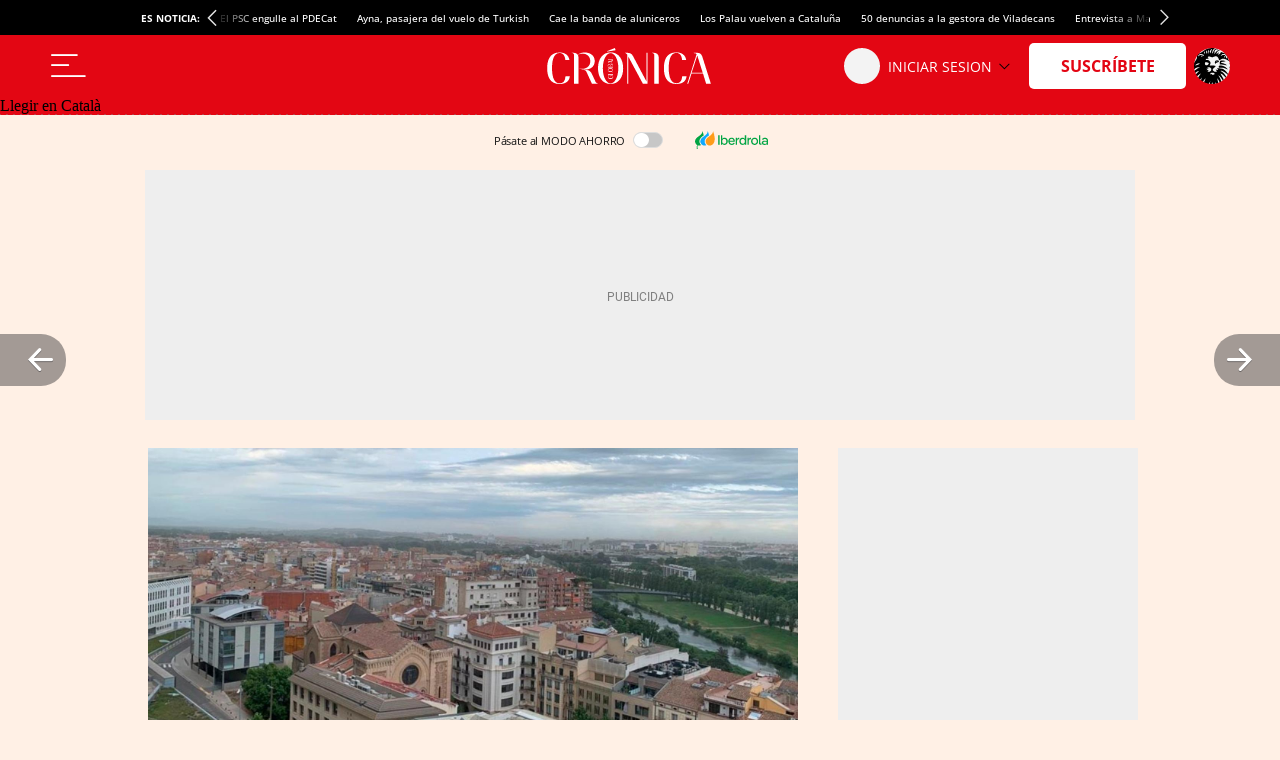

--- FILE ---
content_type: image/svg+xml
request_url: https://a2.elespanol.com/cronicaglobal/2025/12/31/cronica-logo-blanco.svg
body_size: 1301
content:
<?xml version="1.0" encoding="utf-8"?>
<!-- Generator: Adobe Illustrator 21.0.2, SVG Export Plug-In . SVG Version: 6.00 Build 0)  -->
<svg version="1.1" id="Capa_1" xmlns="http://www.w3.org/2000/svg" xmlns:xlink="http://www.w3.org/1999/xlink" x="0px" y="0px"
	 viewBox="0 0 131.4 28.9" style="enable-background:new 0 0 131.4 28.9;" xml:space="preserve">
<style type="text/css">
	.st0{fill:#FFFFFF;}
</style>
<g>
	<g>
		<path class="st0" d="M18.2,22.8c-0.6,4.3-3.7,6.1-8.3,6.1C2,28.9,0,22.4,0,16.4C0,10.3,1.8,3.6,9.9,3.6c4.4,0,7.4,2.1,8,6.1h-3.3
			c-0.2-2.5-1.2-5.7-4.6-5.7c-5.7,0-6.1,8.5-6.1,12.2c0,3.7,0.4,12.2,6.1,12.2c3.6,0,4.5-3,4.7-5.7H18.2z"/>
		<path class="st0" d="M25.1,28.6h-3.5v-23c0-0.9-0.8-1.6-1.8-1.6V3.9h1.8c1.9,0,3.5,1.4,3.5,3.2V28.6z M30.1,17.4
			c-1.6,0-3.1-0.4-4.5-1.1v-0.1c0.8,0.3,1.7,0.5,2.6,0.5c4,0,6.4-2.6,6.4-6.1c0-3.5-2.4-6.1-6.4-6.1c-1.1,0-2.3,0.3-3.2,0.8L25,5.1
			c1.6-1.1,3.3-1.5,5.2-1.5c4.6,0,8,2.7,8,6.9C38.2,14.9,34.7,17.4,30.1,17.4z M40.8,28.6h-4.9l-4.4-9.6c-0.3-0.7-1-1.3-1.8-1.3
			v-0.1h1.6c2.2,0,3.7,1.2,4.5,3l3.1,6.6C39.2,27.9,40,28.5,40.8,28.6L40.8,28.6z"/>
		<path class="st0" d="M50.9,28.9c-6.5,0-10.1-5.6-10.1-12.7c0-7.1,3.6-12.7,10.1-12.7s10.1,5.6,10.1,12.7
			C61.1,23.3,57.5,28.9,50.9,28.9z M50.9,4.1c-2.7,0-6.2,4.1-6.2,12.2c0,8.1,3.5,12.2,6.2,12.2c2.7,0,6.2-4.1,6.2-12.2
			C57.2,8.2,53.7,4.1,50.9,4.1z M55,1.8l-6.9,1.1L48,2.6L54.3,0L55,1.8z"/>
		<path class="st0" d="M80.7,28.6h-3.9L65.1,6.8v21.8h-0.8V5.4c-0.6-0.8-1.1-1.3-1.8-1.4V3.9h2.2c1.9,0,3.3,0.9,4.1,2.4l11,20.7V3.9
			h0.8V28.6z"/>
		<path class="st0" d="M89.5,28.6H86v-23C86,4.7,85.2,4,84.2,4V3.9H86c1.9,0,3.5,1.4,3.5,3.2V28.6z"/>
		<path class="st0" d="M111.9,22.8c-0.6,4.3-3.7,6.1-8.3,6.1c-7.9,0-9.9-6.6-9.9-12.6c0-6.1,1.8-12.8,9.9-12.8c4.4,0,7.4,2.1,8,6.1
			h-3.3c-0.2-2.5-1.2-5.7-4.6-5.7c-5.7,0-6.1,8.5-6.1,12.2c0,3.7,0.4,12.2,6.1,12.2c3.6,0,4.5-3,4.7-5.7H111.9z"/>
		<path class="st0" d="M131.4,28.6h-3.8l-2.5-8.1h-9.2l-2.6,8.1h-0.8L120,5c-0.5-0.6-1.2-0.9-2.3-0.9V3.9h3.1c1.9,0,3.1,1.1,3.8,3.2
			L131.4,28.6z M124.9,19.9L120.5,6L116,19.9H124.9z"/>
	</g>
</g>
<g>
	<g>
		<path class="st0" d="M50.9,21.9c1,0,2.1,0.2,2.1,1.4c0,1.2-1.1,1.5-2.1,1.5c-1,0-2.1-0.3-2.1-1.5c0-0.7,0.3-1.2,1-1.3v0.5
			c-0.5,0-0.9,0.2-0.9,0.7c0,0.9,1.4,0.9,2,0.9c0.6,0,2,0,2-0.9c0-0.8-1-0.9-1.6-0.9h-0.3v0.8h-0.1L50.9,21.9L50.9,21.9z"/>
		<path class="st0" d="M52.3,19.2l0.6,0.1v2.1h-3.8c-0.1,0-0.3,0.1-0.3,0.3h0v-0.3c0-0.3,0.2-0.5,0.5-0.5h3.5v-1
			C52.8,19.5,52.7,19.4,52.3,19.2L52.3,19.2z"/>
		<path class="st0" d="M52.9,17.7c0,1-0.9,1.5-2.1,1.5c-1.2,0-2.1-0.5-2.1-1.5c0-1,0.9-1.5,2.1-1.5C52,16.2,52.9,16.7,52.9,17.7z
			 M48.8,17.7c0,0.4,0.7,0.9,2,0.9c1.3,0,2-0.5,2-0.9c0-0.4-0.7-0.9-2-0.9C49.5,16.8,48.8,17.3,48.8,17.7z"/>
		<path class="st0" d="M50.7,14c-0.2-0.4-0.5-0.4-0.9-0.4c-0.6,0-1,0.3-1,0.9c0,0.2,0,0.4,0.1,0.5l0,0c-0.2-0.2-0.2-0.5-0.2-0.8
			c0-0.7,0.4-1.1,1.1-1.1C50.3,13.2,50.6,13.6,50.7,14z M52.9,14.2v1.4h-3.8c-0.1,0-0.3,0.1-0.3,0.3h0v-0.3c0-0.3,0.2-0.5,0.5-0.5
			h3.5v-0.6c0-0.6-0.4-1-1-1c-0.6,0-1,0.4-1,1c0,0.2,0,0.3,0.1,0.5l0,0c-0.2-0.2-0.2-0.5-0.2-0.8c0-0.7,0.4-1.2,1.1-1.2
			C52.5,13,52.9,13.5,52.9,14.2z"/>
		<path class="st0" d="M52.9,9.8v0.6l-1.3,0.4v1.4l1.3,0.4v0.1l-3.9-1.1c-0.1,0.1-0.2,0.2-0.2,0.3h0v-0.5c0-0.3,0.2-0.5,0.5-0.6
			L52.9,9.8z M51.4,10.8l-2.3,0.7l2.3,0.7V10.8z"/>
		<path class="st0" d="M52.3,7.1l0.6,0.1v2.1h-3.8c-0.1,0-0.3,0.1-0.3,0.3h0V9.3c0-0.3,0.2-0.5,0.5-0.5h3.5v-1
			C52.8,7.4,52.7,7.3,52.3,7.1L52.3,7.1z"/>
	</g>
</g>
</svg>
